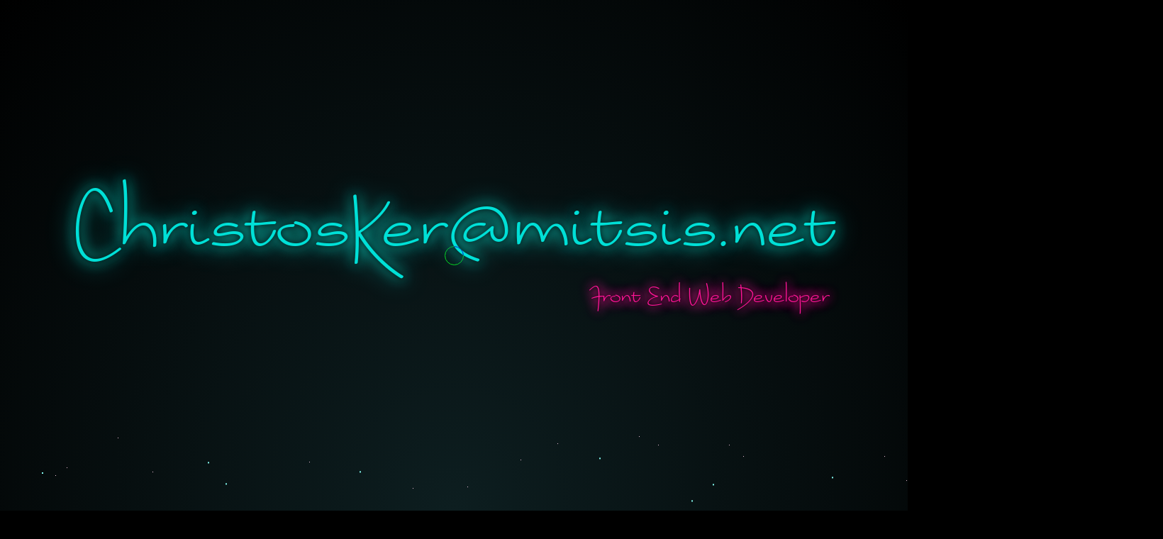

--- FILE ---
content_type: text/html; charset=utf-8
request_url: https://mitsis.net/
body_size: 765
content:
<!DOCTYPE html>
<html lang="en">
<head>
	<meta charset="utf-8">
	<meta name="author" content="Christos Keramitsis">
	<meta name="viewport" content="width=device-width, initial-scale=1">
	<meta name="theme-color" content="#000000">
	<meta name="description" content="Christos Keramitsis - Front End Web Developer.">
	<link rel="stylesheet" type="text/css" href="styles/styles.min.css">
	<link rel="icon" href="data:image/svg+xml,<svg xmlns=%22http://www.w3.org/2000/svg%22 viewBox=%220 0 100 100%22><text y=%22.9em%22 font-size=%2296%22>🚀</text></svg>">
	<script src="https://cloud.umami.is/script.js" defer data-website-id="8802aae0-3ba7-4c9c-8352-ff0fa71f0403"></script>
	<script src="scripts/confetti.min.js"></script>
	<script src="scripts/index.min.js"></script>
	<title>🪐Christos Keramitsis</title>
</head>
<body style="background-color: black">
	<main>
		<header>
			<hgroup>
				<h1><a href="javascript:iLikeCats('nbjmup+DisjtuptLfsAnjutjt/ofu')" data-umami-event="mail click">
					<span>Christos Keramitsis</span>
				</a></h1>
				<p>Front End Web Developer</p>
			</hgroup>
		</header>
		<div id="sd0"></div><div id="sd1"></div>
		<div class="cursor"><div class="cursor__inner cursor__inner--circle"></div></div>
	</main>
<!-- Cloudflare Pages Analytics --><script defer src='https://static.cloudflareinsights.com/beacon.min.js' data-cf-beacon='{"token": "df00143d33ad4ccba85eff024f759ec8"}'></script><!-- Cloudflare Pages Analytics --><script defer src="https://static.cloudflareinsights.com/beacon.min.js/vcd15cbe7772f49c399c6a5babf22c1241717689176015" integrity="sha512-ZpsOmlRQV6y907TI0dKBHq9Md29nnaEIPlkf84rnaERnq6zvWvPUqr2ft8M1aS28oN72PdrCzSjY4U6VaAw1EQ==" data-cf-beacon='{"version":"2024.11.0","token":"c8ba4cf970e742a5b69328189bc30f50","r":1,"server_timing":{"name":{"cfCacheStatus":true,"cfEdge":true,"cfExtPri":true,"cfL4":true,"cfOrigin":true,"cfSpeedBrain":true},"location_startswith":null}}' crossorigin="anonymous"></script>
</body>
</html>


--- FILE ---
content_type: text/css; charset=utf-8
request_url: https://mitsis.net/styles/styles.min.css
body_size: 3915
content:
body,html{background-color:#000}body,header h1,html{font-weight:400;font-style:normal;margin:0}#sd0,#sd0:after{width:1px;height:1px;box-shadow:1323px 880px #f2c6de,1516px 128px #f2c6de,637px 924px #f2c6de,1121px 1527px #f2c6de,1941px 569px #f2c6de,806px 524px #f2c6de,1829px 926px #f2c6de,717px 231px #f2c6de,237px 759px #f2c6de,1348px 1740px #f2c6de,735px 589px #f2c6de,1623px 608px #f2c6de,1704px 622px #f2c6de,797px 1048px #f2c6de,611px 1481px #f2c6de,1215px 1900px #f2c6de,1300px 1745px #f2c6de,57px 703px #f2c6de,1780px 1914px #f2c6de,1385px 1771px #f2c6de,525px 1436px #f2c6de,1960px 1250px #f2c6de,1988px 655px #f2c6de,948px 1617px #f2c6de,360px 322px #f2c6de,828px 906px #f2c6de,1825px 238px #f2c6de,1386px 1670px #f2c6de,32px 662px #f2c6de,811px 756px #f2c6de,459px 1861px #f2c6de,1087px 948px #f2c6de,1027px 187px #f2c6de,215px 60px #f2c6de,294px 1289px #f2c6de,878px 123px #f2c6de,438px 1970px #f2c6de,25px 784px #f2c6de,758px 1273px #f2c6de,1151px 641px #f2c6de,1054px 1454px #f2c6de,1510px 92px #f2c6de,94px 148px #f2c6de,1128px 1554px #f2c6de,1606px 1991px #f2c6de,404px 483px #f2c6de,335px 1084px #f2c6de,601px 1885px #f2c6de,1759px 223px #f2c6de,1409px 43px #f2c6de,78px 65px #f2c6de,1048px 38px #f2c6de,1948px 144px #f2c6de,638px 1530px #f2c6de,1910px 1760px #f2c6de,730px 1478px #f2c6de,4px 1965px #f2c6de,292px 475px #f2c6de,1860px 361px #f2c6de,1875px 114px #f2c6de,1978px 985px #f2c6de,156px 406px #f2c6de,1274px 1262px #f2c6de,643px 646px #f2c6de,1430px 1406px #f2c6de,1027px 1522px #f2c6de,1208px 1083px #f2c6de,1759px 1821px #f2c6de,1291px 730px #f2c6de,1055px 1924px #f2c6de,687px 557px #f2c6de,501px 452px #f2c6de,32px 236px #f2c6de,1385px 1520px #f2c6de,115px 991px #f2c6de,1027px 1307px #f2c6de,1508px 1706px #f2c6de,1628px 1390px #f2c6de,543px 418px #f2c6de,1984px 1948px #f2c6de,137px 582px #f2c6de,1928px 58px #f2c6de,1457px 807px #f2c6de,1846px 1071px #f2c6de,1405px 901px #f2c6de,703px 588px #f2c6de,667px 1456px #f2c6de,1786px 1285px #f2c6de,701px 419px #f2c6de,822px 1004px #f2c6de,126px 1806px #f2c6de,1605px 736px #f2c6de,628px 1205px #f2c6de,1193px 613px #f2c6de,1557px 998px #f2c6de,1502px 1516px #f2c6de,1673px 863px #f2c6de,895px 1566px #f2c6de,1447px 378px #f2c6de,956px 1302px #f2c6de,1926px 1365px #f2c6de,963px 1111px #f2c6de,1445px 1039px #f2c6de,984px 286px #f2c6de,557px 174px #f2c6de,1849px 1780px #f2c6de,15px 251px #f2c6de,495px 1031px #f2c6de,968px 1013px #f2c6de,1386px 1977px #f2c6de,898px 202px #f2c6de,1718px 1799px #f2c6de,1767px 2000px #f2c6de,842px 454px #f2c6de,1744px 1295px #f2c6de,642px 1541px #f2c6de,327px 567px #f2c6de,1712px 943px #f2c6de,45px 142px #f2c6de,113px 702px #f2c6de,999px 1493px #f2c6de,82px 703px #f2c6de,1958px 847px #f2c6de,362px 755px #f2c6de,1231px 1230px #f2c6de,1112px 1090px #f2c6de,94px 54px #f2c6de,784px 890px #f2c6de,43px 975px #f2c6de,1041px 1810px #f2c6de,1350px 1230px #f2c6de,207px 1220px #f2c6de,1422px 1098px #f2c6de,1985px 234px #f2c6de,75px 374px #f2c6de,864px 592px #f2c6de,898px 1969px #f2c6de,1703px 709px #f2c6de,460px 1076px #f2c6de,928px 22px #f2c6de,812px 1607px #f2c6de,956px 1754px #f2c6de,866px 1221px #f2c6de,1222px 715px #f2c6de,454px 1218px #f2c6de,1258px 1823px #f2c6de,1129px 1825px #f2c6de,236px 116px #f2c6de,432px 1710px #f2c6de,1520px 1019px #f2c6de,1291px 1700px #f2c6de,901px 10px #f2c6de,152px 1935px #f2c6de,1506px 1013px #f2c6de,1475px 790px #f2c6de,931px 1931px #f2c6de,231px 1173px #f2c6de,935px 1367px #f2c6de,348px 814px #f2c6de,1301px 1503px #f2c6de,1939px 354px #f2c6de,1858px 1688px #f2c6de,1820px 38px #f2c6de,1758px 1366px #f2c6de,145px 1445px #f2c6de,862px 548px #f2c6de,1438px 815px #f2c6de,1913px 336px #f2c6de,1327px 1494px #f2c6de,1993px 688px #f2c6de,1214px 1264px #f2c6de,1208px 810px #f2c6de,1673px 1657px #f2c6de,858px 1554px #f2c6de,1784px 1568px #f2c6de,899px 1376px #f2c6de,963px 925px #f2c6de,1720px 1254px #f2c6de,1033px 1216px #f2c6de,1332px 140px #f2c6de,902px 193px #f2c6de,457px 1014px #f2c6de,582px 83px #f2c6de,341px 1194px #f2c6de,1262px 1675px #f2c6de,1455px 1645px #f2c6de,1752px 809px #f2c6de,19px 1123px #f2c6de,1237px 1018px #f2c6de,1998px 167px #f2c6de,1830px 1301px #f2c6de,861px 258px #f2c6de,1484px 1082px #f2c6de,735px 887px #f2c6de,1268px 1348px #f2c6de,73px 1621px #f2c6de,257px 400px #f2c6de,1493px 415px #f2c6de,1020px 949px #f2c6de,1166px 1671px #f2c6de,363px 1021px #f2c6de,763px 365px #f2c6de,202px 1685px #f2c6de,17px 1698px #f2c6de,1463px 1565px #f2c6de,583px 1278px #f2c6de,37px 495px #f2c6de,1652px 462px #f2c6de,1405px 1184px #f2c6de,263px 971px #f2c6de,1927px 969px #f2c6de,1136px 1667px #f2c6de,515px 1506px #f2c6de,94px 853px #f2c6de,1625px 168px #f2c6de,1666px 198px #f2c6de,195px 1102px #f2c6de,144px 1449px #f2c6de,171px 1863px #f2c6de,130px 1798px #f2c6de,422px 1182px #f2c6de,1638px 257px #f2c6de,299px 1069px #f2c6de,906px 727px #f2c6de,510px 1394px #f2c6de,1107px 1765px #f2c6de,181px 633px #f2c6de,943px 500px #f2c6de,1406px 1610px #f2c6de,951px 1398px #f2c6de,412px 673px #f2c6de,1761px 624px #f2c6de,767px 1556px #f2c6de,482px 1161px #f2c6de,1204px 1422px #f2c6de,1435px 428px #f2c6de,1028px 22px #f2c6de,1467px 785px #f2c6de,824px 186px #f2c6de,1582px 1929px #f2c6de,357px 1839px #f2c6de,1879px 576px #f2c6de,1448px 651px #f2c6de,285px 807px #f2c6de,1994px 1633px #f2c6de,387px 1128px #f2c6de,1341px 1203px #f2c6de,117px 342px #f2c6de,1443px 118px #f2c6de,1267px 237px #f2c6de,271px 414px #f2c6de,985px 1095px #f2c6de,517px 427px #f2c6de,1149px 1536px #f2c6de,1495px 350px #f2c6de,1669px 427px #f2c6de,256px 1090px #f2c6de,1570px 1830px #f2c6de,117px 1554px #f2c6de,1556px 1328px #f2c6de,522px 1494px #f2c6de,1839px 222px #f2c6de,1190px 793px #f2c6de,856px 731px #f2c6de,1180px 1935px #f2c6de,772px 335px #f2c6de,210px 1547px #f2c6de,1243px 1665px #f2c6de,1761px 1811px #f2c6de,1801px 1539px #f2c6de,1546px 1588px #f2c6de,1980px 63px #f2c6de,1346px 1809px #f2c6de,724px 327px #f2c6de,1027px 753px #f2c6de,1399px 1399px #f2c6de,166px 12px #f2c6de,1179px 1155px #f2c6de,589px 450px #f2c6de,470px 1570px #f2c6de,1697px 1198px #f2c6de,1425px 898px #f2c6de,1720px 40px #f2c6de,387px 382px #f2c6de,773px 482px #f2c6de,116px 471px #f2c6de,548px 1781px #f2c6de,933px 352px #f2c6de,1522px 168px #f2c6de,1723px 132px #f2c6de,448px 1309px #f2c6de,1911px 1790px #f2c6de,295px 1881px #f2c6de,411px 1940px #f2c6de,331px 1203px #f2c6de,883px 1352px #f2c6de,877px 1099px #f2c6de,1042px 650px #f2c6de,1137px 1700px #f2c6de,221px 252px #f2c6de,1895px 486px #f2c6de,1227px 855px #f2c6de,354px 1094px #f2c6de,606px 573px #f2c6de,39px 1040px #f2c6de,616px 298px #f2c6de,1891px 618px #f2c6de,1247px 38px #f2c6de,892px 1917px #f2c6de,1445px 816px #f2c6de,909px 767px #f2c6de,1329px 1300px #f2c6de,1835px 1339px #f2c6de,437px 1344px #f2c6de,436px 46px #f2c6de,1820px 1914px #f2c6de,1153px 810px #f2c6de,847px 597px #f2c6de,371px 1234px #f2c6de,1575px 269px #f2c6de,35px 912px #f2c6de,117px 1551px #f2c6de,801px 1506px #f2c6de,255px 1446px #f2c6de,1265px 1076px #f2c6de,243px 120px #f2c6de,523px 1018px #f2c6de,316px 1115px #f2c6de,1864px 988px #f2c6de,104px 929px #f2c6de,635px 1560px #f2c6de,1984px 1704px #f2c6de,1131px 1216px #f2c6de,1560px 622px #f2c6de,1540px 507px #f2c6de,716px 1428px #f2c6de,1295px 362px #f2c6de,444px 598px #f2c6de,873px 684px #f2c6de,47px 324px #f2c6de,377px 849px #f2c6de,656px 526px #f2c6de,734px 43px #f2c6de,1720px 380px #f2c6de,659px 81px #f2c6de,796px 1299px #f2c6de,1340px 1278px #f2c6de,1911px 798px #f2c6de,1886px 1061px #f2c6de,1166px 1758px #f2c6de,155px 1329px #f2c6de,1192px 1202px #f2c6de,299px 1265px #f2c6de,184px 534px #f2c6de,269px 659px #f2c6de,608px 624px #f2c6de,1667px 94px #f2c6de,1150px 425px #f2c6de,834px 427px #f2c6de,1453px 688px #f2c6de,1228px 1358px #f2c6de,838px 614px #f2c6de,1328px 475px #f2c6de,1470px 355px #f2c6de,1357px 345px #f2c6de,954px 1662px #f2c6de,492px 1779px #f2c6de,1913px 802px #f2c6de,1725px 25px #f2c6de,1981px 992px #f2c6de,1316px 1725px #f2c6de,740px 686px #f2c6de,1420px 127px #f2c6de,1924px 1806px #f2c6de,181px 1646px #f2c6de,261px 1714px #f2c6de,671px 1378px #f2c6de,1387px 111px #f2c6de,519px 1524px #f2c6de,893px 1023px #f2c6de,1589px 1755px #f2c6de,1349px 1723px #f2c6de,517px 1218px #f2c6de,948px 1876px #f2c6de,643px 612px #f2c6de,371px 220px #f2c6de,1806px 943px #f2c6de,990px 1924px #f2c6de,758px 1691px #f2c6de,1148px 1030px #f2c6de,786px 20px #f2c6de,480px 1276px #f2c6de,307px 1142px #f2c6de,1129px 254px #f2c6de,310px 1278px #f2c6de,1278px 72px #f2c6de,612px 165px #f2c6de,1564px 457px #f2c6de,202px 466px #f2c6de,1578px 799px #f2c6de}#sd0:after,#sd1:after{content:" ";position:absolute;top:2000px}#sd1,#sd1:after{width:2px;height:2px;background:0 0;box-shadow:769px 283px #83f9ef,183px 1334px #83f9ef,1352px 608px #83f9ef,1651px 1280px #83f9ef,1483px 1474px #83f9ef,318px 37px #83f9ef,1383px 210px #83f9ef,1156px 1090px #83f9ef,1713px 190px #83f9ef,811px 271px #83f9ef,90px 1575px #83f9ef,1807px 823px #83f9ef,131px 527px #83f9ef,583px 1913px #83f9ef,1576px 574px #83f9ef,1200px 1211px #83f9ef,305px 1909px #83f9ef,189px 1114px #83f9ef,992px 1128px #83f9ef,1520px 206px #83f9ef,1945px 604px #83f9ef,326px 308px #83f9ef,942px 1394px #83f9ef,1450px 869px #83f9ef,1765px 293px #83f9ef,1005px 38px #83f9ef,495px 842px #83f9ef,845px 1px #83f9ef,874px 1692px #83f9ef,1160px 701px #83f9ef,1599px 962px #83f9ef,66px 1295px #83f9ef,1763px 1612px #83f9ef,795px 340px #83f9ef,290px 1950px #83f9ef,853px 1216px #83f9ef,1016px 133px #83f9ef,341px 1551px #83f9ef,70px 1789px #83f9ef,615px 1878px #83f9ef,1937px 1132px #83f9ef,59px 22px #83f9ef,1689px 229px #83f9ef,14px 1410px #83f9ef,1807px 689px #83f9ef,1021px 1679px #83f9ef,1019px 695px #83f9ef,83px 1121px #83f9ef,277px 1966px #83f9ef,216px 334px #83f9ef,507px 20px #83f9ef,215px 788px #83f9ef,1320px 334px #83f9ef,1923px 1989px #83f9ef,1529px 101px #83f9ef,374px 1734px #83f9ef,1493px 594px #83f9ef,856px 935px #83f9ef,1533px 857px #83f9ef,1222px 565px #83f9ef,1909px 251px #83f9ef,660px 1151px #83f9ef,878px 1130px #83f9ef,1284px 1469px #83f9ef,1019px 1831px #83f9ef,458px 974px #83f9ef,555px 1487px #83f9ef,146px 820px #83f9ef,1219px 506px #83f9ef,1349px 1399px #83f9ef,1956px 216px #83f9ef,1545px 1043px #83f9ef,1420px 1179px #83f9ef,312px 1645px #83f9ef,970px 553px #83f9ef,1267px 1362px #83f9ef,523px 1960px #83f9ef,213px 237px #83f9ef,1011px 270px #83f9ef,1498px 801px #83f9ef,339px 430px #83f9ef,1348px 1300px #83f9ef,1895px 457px #83f9ef,535px 521px #83f9ef,546px 1771px #83f9ef,657px 946px #83f9ef,457px 187px #83f9ef,1648px 1755px #83f9ef,553px 768px #83f9ef,890px 673px #83f9ef,1806px 1968px #83f9ef,912px 452px #83f9ef,178px 1363px #83f9ef,479px 220px #83f9ef,975px 61px #83f9ef,1356px 35px #83f9ef,1994px 1087px #83f9ef,1203px 1868px #83f9ef,1332px 210px #83f9ef,1566px 1438px #83f9ef,1503px 1140px #83f9ef,1405px 779px #83f9ef,1518px 1975px #83f9ef,1266px 372px #83f9ef,809px 1098px #83f9ef,1101px 1749px #83f9ef,334px 1575px #83f9ef,692px 405px #83f9ef,1693px 1702px #83f9ef,893px 1575px #83f9ef,1686px 1443px #83f9ef,1376px 346px #83f9ef,1509px 1642px #83f9ef,1220px 79px #83f9ef,1828px 1025px #83f9ef,1915px 625px #83f9ef,265px 1208px #83f9ef,600px 990px #83f9ef,656px 663px #83f9ef,723px 1942px #83f9ef,883px 935px #83f9ef,977px 1275px #83f9ef,790px 626px #83f9ef,252px 1474px #83f9ef,396px 1824px #83f9ef,1530px 426px #83f9ef,545px 1881px #83f9ef,1146px 697px #83f9ef,962px 1770px #83f9ef,1277px 1473px #83f9ef,551px 905px #83f9ef,1836px 31px #83f9ef,532px 1006px #83f9ef,191px 228px #83f9ef,12px 1540px #83f9ef,1036px 1994px #83f9ef,1294px 1722px #83f9ef,1665px 1610px #83f9ef,684px 1126px #83f9ef,1646px 1480px #83f9ef,303px 1040px #83f9ef,1751px 685px #83f9ef,945px 616px #83f9ef,94px 1174px #83f9ef,538px 553px #83f9ef,602px 263px #83f9ef,913px 1600px #83f9ef,1111px 1388px #83f9ef,983px 1787px #83f9ef,787px 1750px #83f9ef,1167px 1133px #83f9ef,1111px 1099px #83f9ef,1442px 1243px #83f9ef,552px 663px #83f9ef,1370px 1785px #83f9ef,312px 222px #83f9ef,866px 1974px #83f9ef,170px 1311px #83f9ef,605px 1214px #83f9ef,1000px 1135px #83f9ef,296px 1879px #83f9ef,293px 7px #83f9ef,221px 953px #83f9ef,916px 1362px #83f9ef,703px 1653px #83f9ef,1129px 1447px #83f9ef,981px 409px #83f9ef,1730px 127px #83f9ef,351px 808px #83f9ef,1760px 1487px #83f9ef,256px 680px #83f9ef,1151px 1488px #83f9ef,1506px 1060px #83f9ef,1008px 262px #83f9ef,1605px 959px #83f9ef,1922px 942px #83f9ef,1847px 1778px #83f9ef,1472px 561px #83f9ef,1340px 256px #83f9ef,666px 674px #83f9ef,1075px 1770px #83f9ef,216px 1503px #83f9ef,1082px 319px #83f9ef,333px 1844px #83f9ef,1145px 246px #83f9ef,803px 547px #83f9ef,1405px 894px #83f9ef,1011px 1085px #83f9ef,1083px 1193px #83f9ef,205px 929px #83f9ef,1518px 777px #83f9ef,1668px 1597px #83f9ef,36px 1786px #83f9ef,455px 1170px #83f9ef,1806px 799px #83f9ef,1173px 28px #83f9ef,362px 1651px #83f9ef,1688px 156px #83f9ef,488px 277px #83f9ef,109px 664px #83f9ef}@font-face{font-family:Amy;src:url('../webfonts/36E4E3_0_0.woff2') format('woff2'),url('../webfonts/36E4E3_0_0.woff') format('woff')}body,html{height:100vh;overflow:hidden;font-family:Amy,sans-serif;-ms-text-size-adjust:100%;-webkit-text-size-adjust:100%;line-height:1.4}html{font-size:100%}body{background:radial-gradient(ellipse at bottom,#0d1e20 0,#000 100%)}@media only screen and (max-width:1280px){html{font-size:90%}}@media only screen and (max-width:1145px){html{font-size:80%}}@media only screen and (max-width:1010px){html{font-size:70%}}@media only screen and (max-width:890px){html{font-size:60%}}@media only screen and (max-width:770px){html{font-size:50%}}@media only screen and (max-width:640px){html{font-size:40%}}a,a:active,a:hover{outline:0}header{transition:.4s;text-align:center;height:100vh;display:flex;flex-direction:column;justify-content:center}header h1{font-size:10rem}header h1 a{transition:.6s;text-decoration:none;color:#00e0d7;text-shadow:0 0 .625rem #000,0 0 1.25rem #0dffeb,0 0 2.5rem #0dffeb}html.js header h1 a{unicode-bidi:bidi-override;direction:rtl}header h1 a:hover{color:#0dffeb;text-shadow:0 0 .25rem #000,0 0 .625rem #000,0 0 1rem #0dffeb,0 0 1.5rem #0dffeb,0 0 2.25rem #0dffeb}header p{transition:.4s;position:relative;top:-2.75rem;margin:0;padding:0;font-size:3rem;transform:translateX(25rem);color:#ff1598;text-shadow:0 0 .375rem #000,0 0 1rem #ff1598,0 0 1.125rem #ff1598,0 0 1.375rem #ff1598}@media only screen and (max-width:520px){html{font-size:30%}header p{transform:translateX(120px)}}@media only screen and (max-width:400px){html{font-size:21%}header p{transform:translateX(86px)}}@media only screen and (max-width:280px){html{font-size:16%}header p{transform:translateX(64px)}}header p::-moz-selection{background:#ff1598;color:#000}header p::selection{background:#ff1598;color:#000}#sd0{background:0 0;animation:40s linear infinite animStar}#sd0:after{background:0 0}#sd1{animation:60s linear infinite animStar}@keyframes animStar{from{transform:translateY(0)}to{transform:translateY(-2000px)}}body.speed #sd0{animation:4s linear infinite alternate forwards animStar}body.speed #sd1{animation:5s linear infinite alternate forwards animStar}body.speed header{transform:rotate(-372deg)}.cursor{display:none}@media (any-pointer:fine){.cursor{display:block}.cursor__inner{z-index:9999;pointer-events:none;position:absolute;top:0;left:0;mix-blend-mode:difference;border-radius:50%}.cursor__inner--circle{width:25px;height:25px;border:1px solid #0f0}}@media print{*,:after,:before,:first-letter,:first-line{background:0 0!important;color:#000!important;box-shadow:none!important;text-shadow:none!important}header h1,header p{display:none}header::before{content:"Why print?";font-size:60px}}

--- FILE ---
content_type: application/javascript
request_url: https://mitsis.net/scripts/index.min.js
body_size: 941
content:
function iLikeCats(t){location.href=decryptString(t,-1)}function decryptCharcode(t,s,i,n){return t+=n,n>0&&t>i?t=s+(t-i-1):n<0&&t<s&&(t=i-(s-t-1)),String.fromCharCode(t)}function decryptString(t,s){let i="",n=t.length;for(let l=0;l<n;l++){let a=t.charCodeAt(l);a>=43&&a<=58?i+=decryptCharcode(a,43,58,s):a>=64&&a<=90?i+=decryptCharcode(a,64,90,s):a>=97&&a<=122?i+=decryptCharcode(a,97,122,s):i+=t.charAt(l)}return i}function activateCheats(t){new Audio("audio/achievment_02.mp3").play(),t.classList.add("speed"),console.log("%c Konami Code ACTIVE ","background: #222; color: lime; font-weight: bold; font-size: 20px;")}function confettiClick(t){let s;confetti({particleCount:96,startVelocity:36,spread:360,gravity:-.4,ticks:50,scalar:.4,colors:["#e17ab3","#1af4e2"],origin:{x:t.x/window.innerWidth,y:t.y/window.innerHeight}})}document.addEventListener("DOMContentLoaded",function(){let t={lineEq(t,s,i,n,l){let a=(t-s)/(i-n);return a*l+(s-a*n)},lerp:(t,s,i)=>(1-i)*t+i*s,getRandomFloat:(t,s)=>(Math.random()*(s-t)+t).toFixed(2)},s=document.body,i=document.documentElement,n,l=()=>n={width:window.innerWidth,height:window.innerHeight};l(),window.addEventListener("resize",l);let a=t=>{let n=0,l=0;return t||(e=window.event),t.pageX||t.pageY?(n=t.pageX,l=t.pageY):(t.clientX||t.clientY)&&(n=t.clientX+s.scrollLeft+i.scrollLeft,l=t.clientY+s.scrollTop+i.scrollTop),{x:n,y:l}},r={x:n.width/2,y:n.height/2};window.addEventListener("mousemove",t=>r=a(t));let o=new class s{constructor(t){this.DOM={el:t},this.DOM.circle=this.DOM.el.querySelector(".cursor__inner--circle"),this.bounds=this.DOM.circle.getBoundingClientRect(),this.lastMousePos={x:0,y:0},this.scale=1,this.lastScale=1,this.lastY=0,requestAnimationFrame(()=>this.render())}render(){this.lastMousePos.x=t.lerp(this.lastMousePos.x,r.x-this.bounds.width/2,.15),this.lastMousePos.y=t.lerp(this.lastMousePos.y,r.y-this.bounds.height/2,.15),this.direction=this.lastY-r.y>0?"up":"down",this.lastScale=t.lerp(this.lastScale,this.scale,.15),this.DOM.circle.style.transform=`translateX(${this.lastMousePos.x}px) translateY(${this.lastMousePos.y}px) scale(${this.lastScale})`,this.lastY=r.y,requestAnimationFrame(()=>this.render())}enter(){this.scale=2.1}leave(){this.scale=1}click(){this.lastScale=.4}}(document.querySelector(".cursor"));[...document.querySelectorAll("a")].forEach(t=>{t.addEventListener("mouseenter",()=>o.enter()),t.addEventListener("mouseleave",()=>o.leave())}),document.addEventListener("click",()=>o.click()),document.getElementsByTagName("span")[0].innerHTML="ten.sistim@reKsotsirhC",document.getElementsByTagName("html")[0].className="js",console.log("%c Konami Code ... ","background: #222; color: lime; font-weight: bold; font-size: 20px;");let c={37:"left",38:"up",39:"right",40:"down",65:"a",66:"b"},d=["up","up","down","down","left","right","left","right","b","a"];new Audio("audio/achievment_02.mp3");let h=0;document.addEventListener("keydown",function(t){let i;c[t.keyCode]==d[h]?++h===d.length&&(activateCheats(s),h=0):h=0}),window.addEventListener("click",confettiClick)},!1);